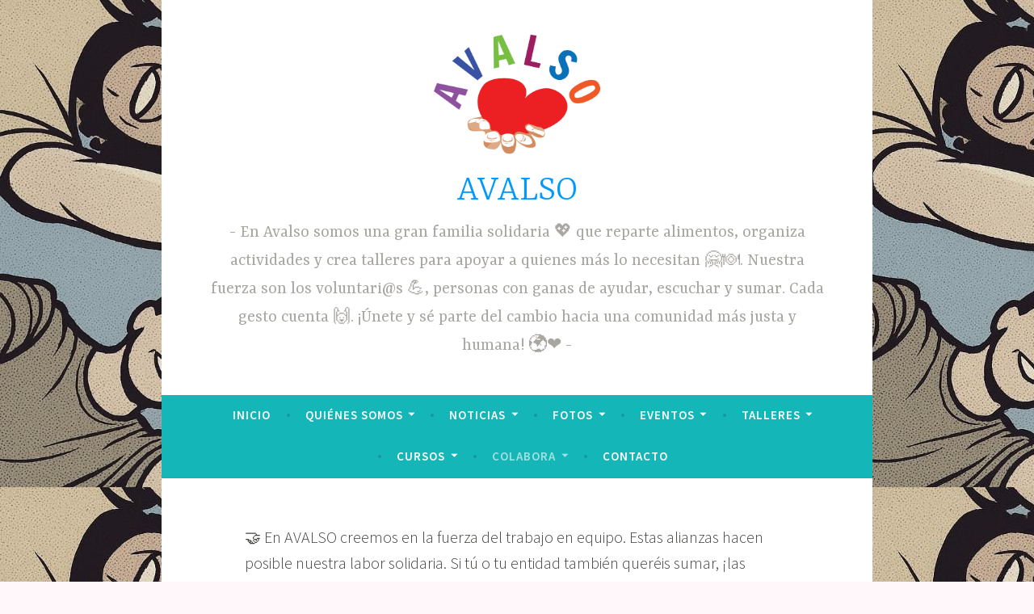

--- FILE ---
content_type: text/html; charset=UTF-8
request_url: http://www.avalso.es/convenios-de-colaboracion/
body_size: 11555
content:
<!DOCTYPE html>
<html lang="es">
<head>
<meta charset="UTF-8">
<meta name="viewport" content="width=device-width, initial-scale=1">
<link rel="profile" href="http://gmpg.org/xfn/11">

<meta name='robots' content='index, follow, max-image-preview:large, max-snippet:-1, max-video-preview:-1' />

	<!-- This site is optimized with the Yoast SEO plugin v25.2 - https://yoast.com/wordpress/plugins/seo/ -->
	<title>Convenios de Colaboración &#187; AVALSO</title>
	<link rel="canonical" href="https://www.avalso.es/convenios-de-colaboracion/" />
	<meta property="og:locale" content="es_ES" />
	<meta property="og:type" content="article" />
	<meta property="og:title" content="Convenios de Colaboración &#187; AVALSO" />
	<meta property="og:description" content="🤝 En AVALSO creemos en la fuerza del trabajo en equipo. Estas alianzas hacen posible nuestra labor solidaria. Si tú o tu entidad también queréis sumar, ¡las puertas están abiertas! 💛 Ayuntamiento de Valdemoro Secretaría General de Instituciones Penitenciarias Josefina Aldecoa (Navalcarnero) Apartamentos Altos del Restón Botón Pequeño &#8211; Volver al Inicio ↑ Inicio" />
	<meta property="og:url" content="https://www.avalso.es/convenios-de-colaboracion/" />
	<meta property="og:site_name" content="AVALSO" />
	<meta property="article:publisher" content="https://www.facebook.com/asociacion.avalso/" />
	<meta property="article:modified_time" content="2025-06-11T11:45:52+00:00" />
	<meta name="twitter:card" content="summary_large_image" />
	<meta name="twitter:site" content="@asocavalso" />
	<meta name="twitter:label1" content="Tiempo de lectura" />
	<meta name="twitter:data1" content="1 minuto" />
	<script type="application/ld+json" class="yoast-schema-graph">{"@context":"https://schema.org","@graph":[{"@type":"WebPage","@id":"https://www.avalso.es/convenios-de-colaboracion/","url":"https://www.avalso.es/convenios-de-colaboracion/","name":"Convenios de Colaboración &#187; AVALSO","isPartOf":{"@id":"https://www.avalso.es/#website"},"datePublished":"2017-11-16T11:52:05+00:00","dateModified":"2025-06-11T11:45:52+00:00","breadcrumb":{"@id":"https://www.avalso.es/convenios-de-colaboracion/#breadcrumb"},"inLanguage":"es","potentialAction":[{"@type":"ReadAction","target":["https://www.avalso.es/convenios-de-colaboracion/"]}]},{"@type":"BreadcrumbList","@id":"https://www.avalso.es/convenios-de-colaboracion/#breadcrumb","itemListElement":[{"@type":"ListItem","position":1,"name":"Portada","item":"https://www.avalso.es/"},{"@type":"ListItem","position":2,"name":"Convenios de Colaboración"}]},{"@type":"WebSite","@id":"https://www.avalso.es/#website","url":"https://www.avalso.es/","name":"Asociación Valdemoro Solidario","description":"En Avalso somos una gran familia solidaria 💖 que reparte alimentos, organiza actividades y crea talleres para apoyar a quienes más lo necesitan 🤗🍽️. Nuestra fuerza son los voluntari@s 💪, personas con ganas de ayudar, escuchar y sumar. Cada gesto cuenta 🙌. ¡Únete y sé parte del cambio hacia una comunidad más justa y humana! 🌍❤️","publisher":{"@id":"https://www.avalso.es/#organization"},"potentialAction":[{"@type":"SearchAction","target":{"@type":"EntryPoint","urlTemplate":"https://www.avalso.es/?s={search_term_string}"},"query-input":{"@type":"PropertyValueSpecification","valueRequired":true,"valueName":"search_term_string"}}],"inLanguage":"es"},{"@type":"Organization","@id":"https://www.avalso.es/#organization","name":"Asociación Valdemoro Solidario","url":"https://www.avalso.es/","logo":{"@type":"ImageObject","inLanguage":"es","@id":"https://www.avalso.es/#/schema/logo/image/","url":"https://www.avalso.es/wp-content/uploads/2017/11/cropped-cropped-logoavalso.png","contentUrl":"https://www.avalso.es/wp-content/uploads/2017/11/cropped-cropped-logoavalso.png","width":1180,"height":857,"caption":"Asociación Valdemoro Solidario"},"image":{"@id":"https://www.avalso.es/#/schema/logo/image/"},"sameAs":["https://www.facebook.com/asociacion.avalso/","https://x.com/asocavalso"]}]}</script>
	<!-- / Yoast SEO plugin. -->


<link rel='dns-prefetch' href='//www.avalso.es' />
<link rel='dns-prefetch' href='//stats.wp.com' />
<link rel='dns-prefetch' href='//fonts.googleapis.com' />
<link rel='dns-prefetch' href='//widgets.wp.com' />
<link rel='dns-prefetch' href='//s0.wp.com' />
<link rel='dns-prefetch' href='//0.gravatar.com' />
<link rel='dns-prefetch' href='//1.gravatar.com' />
<link rel='dns-prefetch' href='//2.gravatar.com' />
<link rel="alternate" type="application/rss+xml" title="AVALSO &raquo; Feed" href="https://www.avalso.es/feed/" />
<link rel="alternate" type="application/rss+xml" title="AVALSO &raquo; Feed de los comentarios" href="https://www.avalso.es/comments/feed/" />
<link rel="alternate" title="oEmbed (JSON)" type="application/json+oembed" href="https://www.avalso.es/wp-json/oembed/1.0/embed?url=https%3A%2F%2Fwww.avalso.es%2Fconvenios-de-colaboracion%2F" />
<link rel="alternate" title="oEmbed (XML)" type="text/xml+oembed" href="https://www.avalso.es/wp-json/oembed/1.0/embed?url=https%3A%2F%2Fwww.avalso.es%2Fconvenios-de-colaboracion%2F&#038;format=xml" />
<style id='wp-img-auto-sizes-contain-inline-css' type='text/css'>
img:is([sizes=auto i],[sizes^="auto," i]){contain-intrinsic-size:3000px 1500px}
/*# sourceURL=wp-img-auto-sizes-contain-inline-css */
</style>
<style id='wp-emoji-styles-inline-css' type='text/css'>

	img.wp-smiley, img.emoji {
		display: inline !important;
		border: none !important;
		box-shadow: none !important;
		height: 1em !important;
		width: 1em !important;
		margin: 0 0.07em !important;
		vertical-align: -0.1em !important;
		background: none !important;
		padding: 0 !important;
	}
/*# sourceURL=wp-emoji-styles-inline-css */
</style>
<style id='wp-block-library-inline-css' type='text/css'>
:root{--wp-block-synced-color:#7a00df;--wp-block-synced-color--rgb:122,0,223;--wp-bound-block-color:var(--wp-block-synced-color);--wp-editor-canvas-background:#ddd;--wp-admin-theme-color:#007cba;--wp-admin-theme-color--rgb:0,124,186;--wp-admin-theme-color-darker-10:#006ba1;--wp-admin-theme-color-darker-10--rgb:0,107,160.5;--wp-admin-theme-color-darker-20:#005a87;--wp-admin-theme-color-darker-20--rgb:0,90,135;--wp-admin-border-width-focus:2px}@media (min-resolution:192dpi){:root{--wp-admin-border-width-focus:1.5px}}.wp-element-button{cursor:pointer}:root .has-very-light-gray-background-color{background-color:#eee}:root .has-very-dark-gray-background-color{background-color:#313131}:root .has-very-light-gray-color{color:#eee}:root .has-very-dark-gray-color{color:#313131}:root .has-vivid-green-cyan-to-vivid-cyan-blue-gradient-background{background:linear-gradient(135deg,#00d084,#0693e3)}:root .has-purple-crush-gradient-background{background:linear-gradient(135deg,#34e2e4,#4721fb 50%,#ab1dfe)}:root .has-hazy-dawn-gradient-background{background:linear-gradient(135deg,#faaca8,#dad0ec)}:root .has-subdued-olive-gradient-background{background:linear-gradient(135deg,#fafae1,#67a671)}:root .has-atomic-cream-gradient-background{background:linear-gradient(135deg,#fdd79a,#004a59)}:root .has-nightshade-gradient-background{background:linear-gradient(135deg,#330968,#31cdcf)}:root .has-midnight-gradient-background{background:linear-gradient(135deg,#020381,#2874fc)}:root{--wp--preset--font-size--normal:16px;--wp--preset--font-size--huge:42px}.has-regular-font-size{font-size:1em}.has-larger-font-size{font-size:2.625em}.has-normal-font-size{font-size:var(--wp--preset--font-size--normal)}.has-huge-font-size{font-size:var(--wp--preset--font-size--huge)}.has-text-align-center{text-align:center}.has-text-align-left{text-align:left}.has-text-align-right{text-align:right}.has-fit-text{white-space:nowrap!important}#end-resizable-editor-section{display:none}.aligncenter{clear:both}.items-justified-left{justify-content:flex-start}.items-justified-center{justify-content:center}.items-justified-right{justify-content:flex-end}.items-justified-space-between{justify-content:space-between}.screen-reader-text{border:0;clip-path:inset(50%);height:1px;margin:-1px;overflow:hidden;padding:0;position:absolute;width:1px;word-wrap:normal!important}.screen-reader-text:focus{background-color:#ddd;clip-path:none;color:#444;display:block;font-size:1em;height:auto;left:5px;line-height:normal;padding:15px 23px 14px;text-decoration:none;top:5px;width:auto;z-index:100000}html :where(.has-border-color){border-style:solid}html :where([style*=border-top-color]){border-top-style:solid}html :where([style*=border-right-color]){border-right-style:solid}html :where([style*=border-bottom-color]){border-bottom-style:solid}html :where([style*=border-left-color]){border-left-style:solid}html :where([style*=border-width]){border-style:solid}html :where([style*=border-top-width]){border-top-style:solid}html :where([style*=border-right-width]){border-right-style:solid}html :where([style*=border-bottom-width]){border-bottom-style:solid}html :where([style*=border-left-width]){border-left-style:solid}html :where(img[class*=wp-image-]){height:auto;max-width:100%}:where(figure){margin:0 0 1em}html :where(.is-position-sticky){--wp-admin--admin-bar--position-offset:var(--wp-admin--admin-bar--height,0px)}@media screen and (max-width:600px){html :where(.is-position-sticky){--wp-admin--admin-bar--position-offset:0px}}

/*# sourceURL=wp-block-library-inline-css */
</style><style id='global-styles-inline-css' type='text/css'>
:root{--wp--preset--aspect-ratio--square: 1;--wp--preset--aspect-ratio--4-3: 4/3;--wp--preset--aspect-ratio--3-4: 3/4;--wp--preset--aspect-ratio--3-2: 3/2;--wp--preset--aspect-ratio--2-3: 2/3;--wp--preset--aspect-ratio--16-9: 16/9;--wp--preset--aspect-ratio--9-16: 9/16;--wp--preset--color--black: #000000;--wp--preset--color--cyan-bluish-gray: #abb8c3;--wp--preset--color--white: #ffffff;--wp--preset--color--pale-pink: #f78da7;--wp--preset--color--vivid-red: #cf2e2e;--wp--preset--color--luminous-vivid-orange: #ff6900;--wp--preset--color--luminous-vivid-amber: #fcb900;--wp--preset--color--light-green-cyan: #7bdcb5;--wp--preset--color--vivid-green-cyan: #00d084;--wp--preset--color--pale-cyan-blue: #8ed1fc;--wp--preset--color--vivid-cyan-blue: #0693e3;--wp--preset--color--vivid-purple: #9b51e0;--wp--preset--gradient--vivid-cyan-blue-to-vivid-purple: linear-gradient(135deg,rgb(6,147,227) 0%,rgb(155,81,224) 100%);--wp--preset--gradient--light-green-cyan-to-vivid-green-cyan: linear-gradient(135deg,rgb(122,220,180) 0%,rgb(0,208,130) 100%);--wp--preset--gradient--luminous-vivid-amber-to-luminous-vivid-orange: linear-gradient(135deg,rgb(252,185,0) 0%,rgb(255,105,0) 100%);--wp--preset--gradient--luminous-vivid-orange-to-vivid-red: linear-gradient(135deg,rgb(255,105,0) 0%,rgb(207,46,46) 100%);--wp--preset--gradient--very-light-gray-to-cyan-bluish-gray: linear-gradient(135deg,rgb(238,238,238) 0%,rgb(169,184,195) 100%);--wp--preset--gradient--cool-to-warm-spectrum: linear-gradient(135deg,rgb(74,234,220) 0%,rgb(151,120,209) 20%,rgb(207,42,186) 40%,rgb(238,44,130) 60%,rgb(251,105,98) 80%,rgb(254,248,76) 100%);--wp--preset--gradient--blush-light-purple: linear-gradient(135deg,rgb(255,206,236) 0%,rgb(152,150,240) 100%);--wp--preset--gradient--blush-bordeaux: linear-gradient(135deg,rgb(254,205,165) 0%,rgb(254,45,45) 50%,rgb(107,0,62) 100%);--wp--preset--gradient--luminous-dusk: linear-gradient(135deg,rgb(255,203,112) 0%,rgb(199,81,192) 50%,rgb(65,88,208) 100%);--wp--preset--gradient--pale-ocean: linear-gradient(135deg,rgb(255,245,203) 0%,rgb(182,227,212) 50%,rgb(51,167,181) 100%);--wp--preset--gradient--electric-grass: linear-gradient(135deg,rgb(202,248,128) 0%,rgb(113,206,126) 100%);--wp--preset--gradient--midnight: linear-gradient(135deg,rgb(2,3,129) 0%,rgb(40,116,252) 100%);--wp--preset--font-size--small: 13px;--wp--preset--font-size--medium: 20px;--wp--preset--font-size--large: 36px;--wp--preset--font-size--x-large: 42px;--wp--preset--spacing--20: 0.44rem;--wp--preset--spacing--30: 0.67rem;--wp--preset--spacing--40: 1rem;--wp--preset--spacing--50: 1.5rem;--wp--preset--spacing--60: 2.25rem;--wp--preset--spacing--70: 3.38rem;--wp--preset--spacing--80: 5.06rem;--wp--preset--shadow--natural: 6px 6px 9px rgba(0, 0, 0, 0.2);--wp--preset--shadow--deep: 12px 12px 50px rgba(0, 0, 0, 0.4);--wp--preset--shadow--sharp: 6px 6px 0px rgba(0, 0, 0, 0.2);--wp--preset--shadow--outlined: 6px 6px 0px -3px rgb(255, 255, 255), 6px 6px rgb(0, 0, 0);--wp--preset--shadow--crisp: 6px 6px 0px rgb(0, 0, 0);}:where(.is-layout-flex){gap: 0.5em;}:where(.is-layout-grid){gap: 0.5em;}body .is-layout-flex{display: flex;}.is-layout-flex{flex-wrap: wrap;align-items: center;}.is-layout-flex > :is(*, div){margin: 0;}body .is-layout-grid{display: grid;}.is-layout-grid > :is(*, div){margin: 0;}:where(.wp-block-columns.is-layout-flex){gap: 2em;}:where(.wp-block-columns.is-layout-grid){gap: 2em;}:where(.wp-block-post-template.is-layout-flex){gap: 1.25em;}:where(.wp-block-post-template.is-layout-grid){gap: 1.25em;}.has-black-color{color: var(--wp--preset--color--black) !important;}.has-cyan-bluish-gray-color{color: var(--wp--preset--color--cyan-bluish-gray) !important;}.has-white-color{color: var(--wp--preset--color--white) !important;}.has-pale-pink-color{color: var(--wp--preset--color--pale-pink) !important;}.has-vivid-red-color{color: var(--wp--preset--color--vivid-red) !important;}.has-luminous-vivid-orange-color{color: var(--wp--preset--color--luminous-vivid-orange) !important;}.has-luminous-vivid-amber-color{color: var(--wp--preset--color--luminous-vivid-amber) !important;}.has-light-green-cyan-color{color: var(--wp--preset--color--light-green-cyan) !important;}.has-vivid-green-cyan-color{color: var(--wp--preset--color--vivid-green-cyan) !important;}.has-pale-cyan-blue-color{color: var(--wp--preset--color--pale-cyan-blue) !important;}.has-vivid-cyan-blue-color{color: var(--wp--preset--color--vivid-cyan-blue) !important;}.has-vivid-purple-color{color: var(--wp--preset--color--vivid-purple) !important;}.has-black-background-color{background-color: var(--wp--preset--color--black) !important;}.has-cyan-bluish-gray-background-color{background-color: var(--wp--preset--color--cyan-bluish-gray) !important;}.has-white-background-color{background-color: var(--wp--preset--color--white) !important;}.has-pale-pink-background-color{background-color: var(--wp--preset--color--pale-pink) !important;}.has-vivid-red-background-color{background-color: var(--wp--preset--color--vivid-red) !important;}.has-luminous-vivid-orange-background-color{background-color: var(--wp--preset--color--luminous-vivid-orange) !important;}.has-luminous-vivid-amber-background-color{background-color: var(--wp--preset--color--luminous-vivid-amber) !important;}.has-light-green-cyan-background-color{background-color: var(--wp--preset--color--light-green-cyan) !important;}.has-vivid-green-cyan-background-color{background-color: var(--wp--preset--color--vivid-green-cyan) !important;}.has-pale-cyan-blue-background-color{background-color: var(--wp--preset--color--pale-cyan-blue) !important;}.has-vivid-cyan-blue-background-color{background-color: var(--wp--preset--color--vivid-cyan-blue) !important;}.has-vivid-purple-background-color{background-color: var(--wp--preset--color--vivid-purple) !important;}.has-black-border-color{border-color: var(--wp--preset--color--black) !important;}.has-cyan-bluish-gray-border-color{border-color: var(--wp--preset--color--cyan-bluish-gray) !important;}.has-white-border-color{border-color: var(--wp--preset--color--white) !important;}.has-pale-pink-border-color{border-color: var(--wp--preset--color--pale-pink) !important;}.has-vivid-red-border-color{border-color: var(--wp--preset--color--vivid-red) !important;}.has-luminous-vivid-orange-border-color{border-color: var(--wp--preset--color--luminous-vivid-orange) !important;}.has-luminous-vivid-amber-border-color{border-color: var(--wp--preset--color--luminous-vivid-amber) !important;}.has-light-green-cyan-border-color{border-color: var(--wp--preset--color--light-green-cyan) !important;}.has-vivid-green-cyan-border-color{border-color: var(--wp--preset--color--vivid-green-cyan) !important;}.has-pale-cyan-blue-border-color{border-color: var(--wp--preset--color--pale-cyan-blue) !important;}.has-vivid-cyan-blue-border-color{border-color: var(--wp--preset--color--vivid-cyan-blue) !important;}.has-vivid-purple-border-color{border-color: var(--wp--preset--color--vivid-purple) !important;}.has-vivid-cyan-blue-to-vivid-purple-gradient-background{background: var(--wp--preset--gradient--vivid-cyan-blue-to-vivid-purple) !important;}.has-light-green-cyan-to-vivid-green-cyan-gradient-background{background: var(--wp--preset--gradient--light-green-cyan-to-vivid-green-cyan) !important;}.has-luminous-vivid-amber-to-luminous-vivid-orange-gradient-background{background: var(--wp--preset--gradient--luminous-vivid-amber-to-luminous-vivid-orange) !important;}.has-luminous-vivid-orange-to-vivid-red-gradient-background{background: var(--wp--preset--gradient--luminous-vivid-orange-to-vivid-red) !important;}.has-very-light-gray-to-cyan-bluish-gray-gradient-background{background: var(--wp--preset--gradient--very-light-gray-to-cyan-bluish-gray) !important;}.has-cool-to-warm-spectrum-gradient-background{background: var(--wp--preset--gradient--cool-to-warm-spectrum) !important;}.has-blush-light-purple-gradient-background{background: var(--wp--preset--gradient--blush-light-purple) !important;}.has-blush-bordeaux-gradient-background{background: var(--wp--preset--gradient--blush-bordeaux) !important;}.has-luminous-dusk-gradient-background{background: var(--wp--preset--gradient--luminous-dusk) !important;}.has-pale-ocean-gradient-background{background: var(--wp--preset--gradient--pale-ocean) !important;}.has-electric-grass-gradient-background{background: var(--wp--preset--gradient--electric-grass) !important;}.has-midnight-gradient-background{background: var(--wp--preset--gradient--midnight) !important;}.has-small-font-size{font-size: var(--wp--preset--font-size--small) !important;}.has-medium-font-size{font-size: var(--wp--preset--font-size--medium) !important;}.has-large-font-size{font-size: var(--wp--preset--font-size--large) !important;}.has-x-large-font-size{font-size: var(--wp--preset--font-size--x-large) !important;}
/*# sourceURL=global-styles-inline-css */
</style>

<style id='classic-theme-styles-inline-css' type='text/css'>
/*! This file is auto-generated */
.wp-block-button__link{color:#fff;background-color:#32373c;border-radius:9999px;box-shadow:none;text-decoration:none;padding:calc(.667em + 2px) calc(1.333em + 2px);font-size:1.125em}.wp-block-file__button{background:#32373c;color:#fff;text-decoration:none}
/*# sourceURL=/wp-includes/css/classic-themes.min.css */
</style>
<link rel='stylesheet' id='dara-style-css' href='http://www.avalso.es/wp-content/themes/dara/style.css?ver=6.9' type='text/css' media='all' />
<link rel='stylesheet' id='dara-fonts-css' href='https://fonts.googleapis.com/css?family=Source+Sans+Pro%3A300%2C300italic%2C400%2C400italic%2C600%7CYrsa%3A300%2C400%2C700&#038;subset=latin%2Clatin-ext' type='text/css' media='all' />
<link rel='stylesheet' id='genericons-css' href='http://www.avalso.es/wp-content/plugins/jetpack/_inc/genericons/genericons/genericons.css?ver=3.1' type='text/css' media='all' />
<link rel='stylesheet' id='jetpack_likes-css' href='http://www.avalso.es/wp-content/plugins/jetpack/modules/likes/style.css?ver=14.6' type='text/css' media='all' />
<link rel="https://api.w.org/" href="https://www.avalso.es/wp-json/" /><link rel="alternate" title="JSON" type="application/json" href="https://www.avalso.es/wp-json/wp/v2/pages/33" /><link rel="EditURI" type="application/rsd+xml" title="RSD" href="https://www.avalso.es/xmlrpc.php?rsd" />
<meta name="generator" content="WordPress 6.9" />
<link rel='shortlink' href='https://www.avalso.es/?p=33' />
	<style>img#wpstats{display:none}</style>
			<style type="text/css">
			.site-title a {
			color: #0099ff;
		}
		</style>
	<style type="text/css" id="custom-background-css">
body.custom-background { background-color: #fff7f9; background-image: url("http://www.avalso.es/wp-content/uploads/2025/06/Captura-de-pantalla-2025-06-09-185957-1_nocolor.jpg"); background-position: left top; background-size: auto; background-repeat: repeat; background-attachment: scroll; }
</style>
	<link rel="icon" href="https://www.avalso.es/wp-content/uploads/2017/11/cropped-favico-32x32.png" sizes="32x32" />
<link rel="icon" href="https://www.avalso.es/wp-content/uploads/2017/11/cropped-favico-192x192.png" sizes="192x192" />
<link rel="apple-touch-icon" href="https://www.avalso.es/wp-content/uploads/2017/11/cropped-favico-180x180.png" />
<meta name="msapplication-TileImage" content="https://www.avalso.es/wp-content/uploads/2017/11/cropped-favico-270x270.png" />
		<style type="text/css" id="wp-custom-css">
			.pieCentral>p{
	margin:15px;
	text-align:center
}

.contenido {
	max-height:411px;
}

.entry-content{
	font-size:20px;
}

.page .entry-header{
	display:none;
	
}

.socialico{
	margin: 0 5px;
}
	
.site-description{
	font-size: 22px ;
}
.cajaColaboradores{
	  display: flex;
    flex-flow: row wrap;
    width: 100%;
    align-content:space-around;
}

.imgColaboladores{
	margin:auto;
	display:block;
}

		</style>
		</head>

<body class="wp-singular page-template-default page page-id-33 custom-background wp-custom-logo wp-theme-dara no-sidebar not-multi-author display-header-text comments-closed">
<div id="page" class="site">
	<a class="skip-link screen-reader-text" href="#content">Saltar al contenido</a>

	<header id="masthead" class="site-header" role="banner">

		
				<div class="site-branding">
			<a href="https://www.avalso.es/" class="custom-logo-link" rel="home"><img width="1180" height="857" src="https://www.avalso.es/wp-content/uploads/2017/11/cropped-cropped-logoavalso.png" class="custom-logo" alt="AVALSO" decoding="async" fetchpriority="high" srcset="https://www.avalso.es/wp-content/uploads/2017/11/cropped-cropped-logoavalso.png 1180w, https://www.avalso.es/wp-content/uploads/2017/11/cropped-cropped-logoavalso-300x218.png 300w, https://www.avalso.es/wp-content/uploads/2017/11/cropped-cropped-logoavalso-768x558.png 768w, https://www.avalso.es/wp-content/uploads/2017/11/cropped-cropped-logoavalso-1024x744.png 1024w" sizes="(max-width: 1180px) 100vw, 1180px" /></a>							<p class="site-title"><a href="https://www.avalso.es/" rel="home">AVALSO</a></p>
							<p class="site-description">En Avalso somos una gran familia solidaria 💖 que reparte alimentos, organiza actividades y crea talleres para apoyar a quienes más lo necesitan 🤗🍽️. Nuestra fuerza son los voluntari@s 💪, personas con ganas de ayudar, escuchar y sumar. Cada gesto cuenta 🙌. ¡Únete y sé parte del cambio hacia una comunidad más justa y humana! 🌍❤️</p>
			
					</div><!-- .site-branding -->

		<nav id="site-navigation" class="main-navigation" role="navigation">
	<button class="menu-toggle" aria-controls="top-menu" aria-expanded="false">Menú</button>
	<div class="menu-inicio-container"><ul id="top-menu" class="menu"><li id="menu-item-19" class="menu-item menu-item-type-custom menu-item-object-custom menu-item-19"><a href="http://www.avalso.es/">Inicio</a></li>
<li id="menu-item-21" class="menu-item menu-item-type-post_type menu-item-object-page menu-item-has-children menu-item-21"><a href="https://www.avalso.es/quienes-somos/">Quiénes somos</a>
<ul class="sub-menu">
	<li id="menu-item-20" class="menu-item menu-item-type-post_type menu-item-object-page menu-item-20"><a href="https://www.avalso.es/que-ofrecemos/">¿Qué ofrecemos?</a></li>
	<li id="menu-item-39" class="menu-item menu-item-type-post_type menu-item-object-page menu-item-39"><a href="https://www.avalso.es/quienes-somos/donde-actuamos/">Dónde actuamos…</a></li>
</ul>
</li>
<li id="menu-item-126" class="menu-item menu-item-type-post_type menu-item-object-page menu-item-has-children menu-item-126"><a href="https://www.avalso.es/noticias/">Noticias</a>
<ul class="sub-menu">
	<li id="menu-item-598" class="menu-item menu-item-type-post_type menu-item-object-page menu-item-598"><a href="https://www.avalso.es/avalso-en-uganda/">Avalso en Uganda</a></li>
	<li id="menu-item-597" class="menu-item menu-item-type-post_type menu-item-object-page menu-item-597"><a href="https://www.avalso.es/avalso-en-la-dana/">Avalso en la Dana</a></li>
</ul>
</li>
<li id="menu-item-573" class="menu-item menu-item-type-post_type menu-item-object-page menu-item-has-children menu-item-573"><a href="https://www.avalso.es/fotos-2/">Fotos</a>
<ul class="sub-menu">
	<li id="menu-item-741" class="menu-item menu-item-type-post_type menu-item-object-page menu-item-741"><a href="https://www.avalso.es/uganda/">Uganda</a></li>
	<li id="menu-item-742" class="menu-item menu-item-type-post_type menu-item-object-page menu-item-742"><a href="https://www.avalso.es/dana/">Dana</a></li>
	<li id="menu-item-743" class="menu-item menu-item-type-post_type menu-item-object-page menu-item-743"><a href="https://www.avalso.es/eventos-avalso/">Eventos Avalso</a></li>
	<li id="menu-item-744" class="menu-item menu-item-type-post_type menu-item-object-page menu-item-744"><a href="https://www.avalso.es/talleres/">Talleres</a></li>
	<li id="menu-item-745" class="menu-item menu-item-type-post_type menu-item-object-page menu-item-745"><a href="https://www.avalso.es/colaboraciones/">Colaboraciones</a></li>
</ul>
</li>
<li id="menu-item-712" class="menu-item menu-item-type-post_type menu-item-object-page menu-item-has-children menu-item-712"><a href="https://www.avalso.es/eventos/">Eventos</a>
<ul class="sub-menu">
	<li id="menu-item-713" class="menu-item menu-item-type-post_type menu-item-object-page menu-item-713"><a href="https://www.avalso.es/historico-de-eventos/">Histórico de eventos</a></li>
</ul>
</li>
<li id="menu-item-522" class="menu-item menu-item-type-post_type menu-item-object-page menu-item-has-children menu-item-522"><a href="https://www.avalso.es/talleres-2/">Talleres</a>
<ul class="sub-menu">
	<li id="menu-item-596" class="menu-item menu-item-type-post_type menu-item-object-page menu-item-596"><a href="https://www.avalso.es/bisuteria/">Bisutería</a></li>
</ul>
</li>
<li id="menu-item-40" class="menu-item menu-item-type-custom menu-item-object-custom menu-item-has-children menu-item-40"><a href="#">Cursos</a>
<ul class="sub-menu">
	<li id="menu-item-22" class="menu-item menu-item-type-custom menu-item-object-custom menu-item-22"><a target="_blank" href="https://www.comunidad.madrid/servicios/servicios-sociales/escuela-voluntariado-comunidad-madrid">Cursos Voluntariado</a></li>
	<li id="menu-item-23" class="menu-item menu-item-type-custom menu-item-object-custom menu-item-23"><a target="_blank" href="https://www.asonaman.es/inicio">Enlace asonaman</a></li>
</ul>
</li>
<li id="menu-item-37" class="menu-item menu-item-type-post_type menu-item-object-page current-menu-ancestor current-menu-parent current_page_parent current_page_ancestor menu-item-has-children menu-item-37"><a href="https://www.avalso.es/colabora/">Colabora</a>
<ul class="sub-menu">
	<li id="menu-item-36" class="menu-item menu-item-type-post_type menu-item-object-page current-menu-item page_item page-item-33 current_page_item menu-item-36"><a href="https://www.avalso.es/convenios-de-colaboracion/" aria-current="page">Convenios de Colaboración</a></li>
	<li id="menu-item-833" class="menu-item menu-item-type-post_type menu-item-object-page menu-item-833"><a href="https://www.avalso.es/ropa-y-juguetes/">Ropa y juguetes</a></li>
</ul>
</li>
<li id="menu-item-38" class="menu-item menu-item-type-post_type menu-item-object-page menu-item-38"><a href="https://www.avalso.es/contacto/">Contacto</a></li>
</ul></div>	</nav>

	</header>

	
	<div id="content" class="site-content">
	
		

	
	
	<div class="content-wrapper without-featured-image">
		<div id="primary" class="content-area">
			<main id="main" class="site-main" role="main">

				
<article id="post-33" class="post-33 page type-page status-publish hentry without-featured-image">
	<header class="entry-header">
		<h1 class="entry-title">Convenios de Colaboración</h1>	</header>
		<div class="entry-content">
			<p data-start="182" data-end="366">🤝 En AVALSO creemos en la fuerza del trabajo en equipo. Estas alianzas hacen posible nuestra labor solidaria. Si tú o tu entidad también queréis sumar, ¡las puertas están abiertas! 💛</p>
<ul>
<li><strong data-start="368" data-end="397">Ayuntamiento de Valdemoro</strong></li>
<li><strong data-start="400" data-end="486">Secretaría General de Instituciones Penitenciarias Josefina Aldecoa (Navalcarnero)</strong></li>
<li><strong data-start="489" data-end="522" data-is-last-node="" data-is-only-node="">Apartamentos Altos del Restón</strong></li>
</ul>


<div class="wp-block-query is-layout-flow wp-block-query-is-layout-flow"></div>



<!DOCTYPE html>
<html lang="es">
<head>
  <meta charset="UTF-8">
  <title>Botón Pequeño &#8211; Volver al Inicio</title>
  <style>
    #inicio {
      padding: 5px 10px;
      font-size: 12px;
      background-color: #007BFF;
      color: white;
      border: none;
      border-radius: 4px;
      cursor: pointer;
    }

    #inicio:hover {
      background-color: #0056b3;
    }
  </style>
</head>
<body>

  <button id="inicio" onclick="window.scrollTo({top: 0, behavior: 'smooth'})">
    ↑ Inicio
  </button>

</body>
</html>
<div class='sharedaddy sd-block sd-like jetpack-likes-widget-wrapper jetpack-likes-widget-unloaded' id='like-post-wrapper-244361657-33-696deb8291883' data-src='https://widgets.wp.com/likes/?ver=14.6#blog_id=244361657&amp;post_id=33&amp;origin=www.avalso.es&amp;obj_id=244361657-33-696deb8291883' data-name='like-post-frame-244361657-33-696deb8291883' data-title='Me gusta o Compartir'><h3 class="sd-title">Me gusta esto:</h3><div class='likes-widget-placeholder post-likes-widget-placeholder' style='height: 55px;'><span class='button'><span>Me gusta</span></span> <span class="loading">Cargando...</span></div><span class='sd-text-color'></span><a class='sd-link-color'></a></div>		</div>
		<footer class="entry-footer">
					</footer>
</article><!-- #post-## -->

			</main><!-- .site-main -->
		</div><!-- .content-area -->
			</div><!-- .content-wrapper -->

	</div>

	
<div id="tertiary" class="widget-area footer-widget-area" role="complementary">
		<div id="widget-area-2" class="widget-area">
		<aside id="custom_html-5" class="widget_text widget widget_custom_html"><div class="textwidget custom-html-widget"><div class="contenido">
  <blockquote 
    class="instagram-media"
    data-instgrm-permalink="https://www.instagram.com/avalsosolidario/"
    data-instgrm-version="14"
    style="
      background: #FFF; 
      border: none; 
      margin: 0 auto; 
      max-width: 540px; 
      width: 100%; 
      min-width: 325px; 
      padding: 0;
    ">
  </blockquote>

  <!-- Cargar script de Instagram correctamente -->
  <script async defer src="https://www.instagram.com/embed.js"></script>
</div></div></aside>	</div><!-- #widget-area-2 -->
	
		<div id="widget-area-3" class="widget-area">
		<aside id="custom_html-4" class="widget_text widget widget_custom_html"><div class="textwidget custom-html-widget"><div class="pieCentral">
	<p>
		Asociación Valdemoro Solidario <br>NIF G 86.278.231<br>
		Voluntariado Social<br>
		Calle Río Manzanares 4, C.P. 28342  <br>Valdemoro, Madrid. <br>
		Nº de Registro Comunidad de Madrid 32.449 <br>Nº Regristro Municipal 184 <br>
		Móvil 636106385 <br>
		www.avalso.es

		
	</p>
</div></div></aside>	</div><!-- #widget-area-3 -->
	
		<div id="widget-area-4" class="widget-area">
		<aside id="block-3" class="widget widget_block"><!-- 1) Carga del SDK de JavaScript de Facebook -->
<div id="fb-root"></div>
<script async defer crossorigin="anonymous"
  src="https://connect.facebook.net/es_ES/sdk.js#xfbml=1&version=v16.0">
</script>

<!-- 2) Inserción del plugin de la página -->
<div class="contenido">
  <div class="fb-page"
    data-href="https://www.facebook.com/asociacion.avalso/"
    data-tabs="timeline"
    data-width="500"
    data-height="700"
    data-small-header="false"
    data-adapt-container-width="true"
    data-hide-cover="false"
    data-show-facepile="true">
    <blockquote cite="https://www.facebook.com/asociacion.avalso/"
      class="fb-xfbml-parse-ignore">
      <a href="https://www.facebook.com/asociacion.avalso/">Asociación Avalso</a>
    </blockquote>
  </div>
</div></aside>	</div><!-- #widget-area-4 -->
	</div><!-- #tertiary -->

	<footer id="colophon" class="site-footer" role="contentinfo">
				<div class="site-info">
	<a href="https://wordpress.org/">Creado con WordPress</a>
	<span class="sep"> | </span>
	Tema: Dara por <a href="http://wordpress.com/themes/" rel="designer">Automattic</a>.</div><!-- .site-info -->	</footer>
</div>
<script type="speculationrules">
{"prefetch":[{"source":"document","where":{"and":[{"href_matches":"/*"},{"not":{"href_matches":["/wp-*.php","/wp-admin/*","/wp-content/uploads/*","/wp-content/*","/wp-content/plugins/*","/wp-content/themes/dara/*","/*\\?(.+)"]}},{"not":{"selector_matches":"a[rel~=\"nofollow\"]"}},{"not":{"selector_matches":".no-prefetch, .no-prefetch a"}}]},"eagerness":"conservative"}]}
</script>
<script type="text/javascript" id="jetpack-testimonial-theme-supports-js-after">
/* <![CDATA[ */
const jetpack_testimonial_theme_supports = false
//# sourceURL=jetpack-testimonial-theme-supports-js-after
/* ]]> */
</script>
<script type="text/javascript" src="http://www.avalso.es/wp-content/themes/dara/assets/js/navigation.js?ver=20151215" id="dara-navigation-js"></script>
<script type="text/javascript" src="http://www.avalso.es/wp-content/themes/dara/assets/js/skip-link-focus-fix.js?ver=20151215" id="dara-skip-link-focus-fix-js"></script>
<script type="text/javascript" id="jetpack-stats-js-before">
/* <![CDATA[ */
_stq = window._stq || [];
_stq.push([ "view", JSON.parse("{\"v\":\"ext\",\"blog\":\"244361657\",\"post\":\"33\",\"tz\":\"0\",\"srv\":\"www.avalso.es\",\"j\":\"1:14.6\"}") ]);
_stq.push([ "clickTrackerInit", "244361657", "33" ]);
//# sourceURL=jetpack-stats-js-before
/* ]]> */
</script>
<script type="text/javascript" src="https://stats.wp.com/e-202604.js" id="jetpack-stats-js" defer="defer" data-wp-strategy="defer"></script>
<script type="text/javascript" src="http://www.avalso.es/wp-content/plugins/jetpack/_inc/build/likes/queuehandler.min.js?ver=14.6" id="jetpack_likes_queuehandler-js"></script>
<script id="wp-emoji-settings" type="application/json">
{"baseUrl":"https://s.w.org/images/core/emoji/17.0.2/72x72/","ext":".png","svgUrl":"https://s.w.org/images/core/emoji/17.0.2/svg/","svgExt":".svg","source":{"concatemoji":"http://www.avalso.es/wp-includes/js/wp-emoji-release.min.js?ver=6.9"}}
</script>
<script type="module">
/* <![CDATA[ */
/*! This file is auto-generated */
const a=JSON.parse(document.getElementById("wp-emoji-settings").textContent),o=(window._wpemojiSettings=a,"wpEmojiSettingsSupports"),s=["flag","emoji"];function i(e){try{var t={supportTests:e,timestamp:(new Date).valueOf()};sessionStorage.setItem(o,JSON.stringify(t))}catch(e){}}function c(e,t,n){e.clearRect(0,0,e.canvas.width,e.canvas.height),e.fillText(t,0,0);t=new Uint32Array(e.getImageData(0,0,e.canvas.width,e.canvas.height).data);e.clearRect(0,0,e.canvas.width,e.canvas.height),e.fillText(n,0,0);const a=new Uint32Array(e.getImageData(0,0,e.canvas.width,e.canvas.height).data);return t.every((e,t)=>e===a[t])}function p(e,t){e.clearRect(0,0,e.canvas.width,e.canvas.height),e.fillText(t,0,0);var n=e.getImageData(16,16,1,1);for(let e=0;e<n.data.length;e++)if(0!==n.data[e])return!1;return!0}function u(e,t,n,a){switch(t){case"flag":return n(e,"\ud83c\udff3\ufe0f\u200d\u26a7\ufe0f","\ud83c\udff3\ufe0f\u200b\u26a7\ufe0f")?!1:!n(e,"\ud83c\udde8\ud83c\uddf6","\ud83c\udde8\u200b\ud83c\uddf6")&&!n(e,"\ud83c\udff4\udb40\udc67\udb40\udc62\udb40\udc65\udb40\udc6e\udb40\udc67\udb40\udc7f","\ud83c\udff4\u200b\udb40\udc67\u200b\udb40\udc62\u200b\udb40\udc65\u200b\udb40\udc6e\u200b\udb40\udc67\u200b\udb40\udc7f");case"emoji":return!a(e,"\ud83e\u1fac8")}return!1}function f(e,t,n,a){let r;const o=(r="undefined"!=typeof WorkerGlobalScope&&self instanceof WorkerGlobalScope?new OffscreenCanvas(300,150):document.createElement("canvas")).getContext("2d",{willReadFrequently:!0}),s=(o.textBaseline="top",o.font="600 32px Arial",{});return e.forEach(e=>{s[e]=t(o,e,n,a)}),s}function r(e){var t=document.createElement("script");t.src=e,t.defer=!0,document.head.appendChild(t)}a.supports={everything:!0,everythingExceptFlag:!0},new Promise(t=>{let n=function(){try{var e=JSON.parse(sessionStorage.getItem(o));if("object"==typeof e&&"number"==typeof e.timestamp&&(new Date).valueOf()<e.timestamp+604800&&"object"==typeof e.supportTests)return e.supportTests}catch(e){}return null}();if(!n){if("undefined"!=typeof Worker&&"undefined"!=typeof OffscreenCanvas&&"undefined"!=typeof URL&&URL.createObjectURL&&"undefined"!=typeof Blob)try{var e="postMessage("+f.toString()+"("+[JSON.stringify(s),u.toString(),c.toString(),p.toString()].join(",")+"));",a=new Blob([e],{type:"text/javascript"});const r=new Worker(URL.createObjectURL(a),{name:"wpTestEmojiSupports"});return void(r.onmessage=e=>{i(n=e.data),r.terminate(),t(n)})}catch(e){}i(n=f(s,u,c,p))}t(n)}).then(e=>{for(const n in e)a.supports[n]=e[n],a.supports.everything=a.supports.everything&&a.supports[n],"flag"!==n&&(a.supports.everythingExceptFlag=a.supports.everythingExceptFlag&&a.supports[n]);var t;a.supports.everythingExceptFlag=a.supports.everythingExceptFlag&&!a.supports.flag,a.supports.everything||((t=a.source||{}).concatemoji?r(t.concatemoji):t.wpemoji&&t.twemoji&&(r(t.twemoji),r(t.wpemoji)))});
//# sourceURL=http://www.avalso.es/wp-includes/js/wp-emoji-loader.min.js
/* ]]> */
</script>
	<iframe src='https://widgets.wp.com/likes/master.html?ver=20260119#ver=20260119&#038;lang=es' scrolling='no' id='likes-master' name='likes-master' style='display:none;'></iframe>
	<div id='likes-other-gravatars' role="dialog" aria-hidden="true" tabindex="-1"><div class="likes-text"><span>%d</span></div><ul class="wpl-avatars sd-like-gravatars"></ul></div>
	
</body>
</html>
